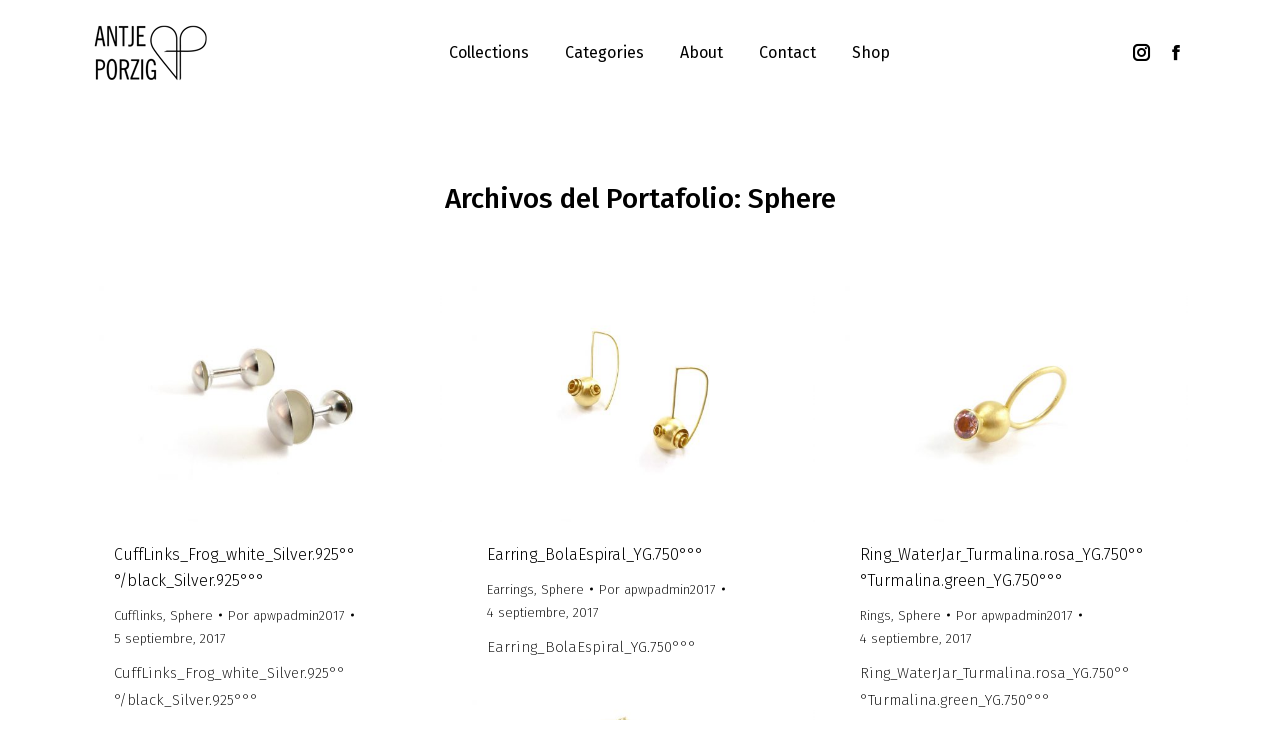

--- FILE ---
content_type: text/html; charset=UTF-8
request_url: https://antjeporzig.com/project-category/sphere/
body_size: 14945
content:
<!DOCTYPE html>
<!--[if !(IE 6) | !(IE 7) | !(IE 8)  ]><!-->
<html lang="es" class="no-js">
<!--<![endif]-->
<head>
	<meta charset="UTF-8" />
		<meta name="viewport" content="width=device-width, initial-scale=1, maximum-scale=1, user-scalable=0">
		<meta name="theme-color" content="#7f7f7f"/>	<link rel="profile" href="https://gmpg.org/xfn/11" />
	<meta name='robots' content='index, follow, max-image-preview:large, max-snippet:-1, max-video-preview:-1' />
<script id="cookie-law-info-gcm-var-js">
var _ckyGcm = {"status":true,"default_settings":[{"analytics":"denied","advertisement":"denied","functional":"denied","necessary":"granted","ad_user_data":"denied","ad_personalization":"denied","regions":"All"}],"wait_for_update":2000,"url_passthrough":false,"ads_data_redaction":false};
</script>
<script id="cookie-law-info-gcm-js" type="text/javascript" src="https://antjeporzig.com/wp-content/plugins/cookie-law-info/lite/frontend/js/gcm.min.js"></script>
<script id="cookieyes" type="text/javascript" src="https://cdn-cookieyes.com/client_data/18e2fe7caf802dc990afdb4b/script.js"></script>		<style>img:is([sizes="auto" i], [sizes^="auto," i]) { contain-intrinsic-size: 3000px 1500px }</style>
		
	<!-- This site is optimized with the Yoast SEO plugin v25.6 - https://yoast.com/wordpress/plugins/seo/ -->
	<title>Sphere Archives - Antje Porzig Jewelry &amp; Design</title>
	<link rel="canonical" href="https://antjeporzig.com/project-category/sphere/" />
	<meta property="og:locale" content="es_ES" />
	<meta property="og:type" content="article" />
	<meta property="og:title" content="Sphere Archives - Antje Porzig Jewelry &amp; Design" />
	<meta property="og:url" content="https://antjeporzig.com/project-category/sphere/" />
	<meta property="og:site_name" content="Antje Porzig Jewelry &amp; Design" />
	<meta name="twitter:card" content="summary_large_image" />
	<script type="application/ld+json" class="yoast-schema-graph">{"@context":"https://schema.org","@graph":[{"@type":"CollectionPage","@id":"https://antjeporzig.com/project-category/sphere/","url":"https://antjeporzig.com/project-category/sphere/","name":"Sphere Archives - Antje Porzig Jewelry &amp; Design","isPartOf":{"@id":"https://antjeporzig.com/#website"},"primaryImageOfPage":{"@id":"https://antjeporzig.com/project-category/sphere/#primaryimage"},"image":{"@id":"https://antjeporzig.com/project-category/sphere/#primaryimage"},"thumbnailUrl":"https://antjeporzig.com/wp-content/uploads/2017/09/CuffLinks_Frog_Silver.925°°°_2.jpg","breadcrumb":{"@id":"https://antjeporzig.com/project-category/sphere/#breadcrumb"},"inLanguage":"es"},{"@type":"ImageObject","inLanguage":"es","@id":"https://antjeporzig.com/project-category/sphere/#primaryimage","url":"https://antjeporzig.com/wp-content/uploads/2017/09/CuffLinks_Frog_Silver.925°°°_2.jpg","contentUrl":"https://antjeporzig.com/wp-content/uploads/2017/09/CuffLinks_Frog_Silver.925°°°_2.jpg","width":1200,"height":800,"caption":"CuffLinks_Frog_Silver.925°°°_2"},{"@type":"BreadcrumbList","@id":"https://antjeporzig.com/project-category/sphere/#breadcrumb","itemListElement":[{"@type":"ListItem","position":1,"name":"Home","item":"https://antjeporzig.com/"},{"@type":"ListItem","position":2,"name":"Sphere"}]},{"@type":"WebSite","@id":"https://antjeporzig.com/#website","url":"https://antjeporzig.com/","name":"Antje Porzig Jewelry &amp; Design","description":"Antje Porzig jewelry designer online portfolio","potentialAction":[{"@type":"SearchAction","target":{"@type":"EntryPoint","urlTemplate":"https://antjeporzig.com/?s={search_term_string}"},"query-input":{"@type":"PropertyValueSpecification","valueRequired":true,"valueName":"search_term_string"}}],"inLanguage":"es"}]}</script>
	<!-- / Yoast SEO plugin. -->


<link rel='dns-prefetch' href='//maps.googleapis.com' />
<link rel='dns-prefetch' href='//fonts.googleapis.com' />
<link rel="alternate" type="application/rss+xml" title="Antje Porzig Jewelry &amp; Design &raquo; Feed" href="https://antjeporzig.com/feed/" />
<link rel="alternate" type="application/rss+xml" title="Antje Porzig Jewelry &amp; Design &raquo; Feed de los comentarios" href="https://antjeporzig.com/comments/feed/" />
<link rel="alternate" type="application/rss+xml" title="Antje Porzig Jewelry &amp; Design &raquo; Sphere Categoría de Portafolio Feed" href="https://antjeporzig.com/project-category/sphere/feed/" />
<script>
window._wpemojiSettings = {"baseUrl":"https:\/\/s.w.org\/images\/core\/emoji\/15.0.3\/72x72\/","ext":".png","svgUrl":"https:\/\/s.w.org\/images\/core\/emoji\/15.0.3\/svg\/","svgExt":".svg","source":{"concatemoji":"https:\/\/antjeporzig.com\/wp-includes\/js\/wp-emoji-release.min.js?ver=6.6.4"}};
/*! This file is auto-generated */
!function(i,n){var o,s,e;function c(e){try{var t={supportTests:e,timestamp:(new Date).valueOf()};sessionStorage.setItem(o,JSON.stringify(t))}catch(e){}}function p(e,t,n){e.clearRect(0,0,e.canvas.width,e.canvas.height),e.fillText(t,0,0);var t=new Uint32Array(e.getImageData(0,0,e.canvas.width,e.canvas.height).data),r=(e.clearRect(0,0,e.canvas.width,e.canvas.height),e.fillText(n,0,0),new Uint32Array(e.getImageData(0,0,e.canvas.width,e.canvas.height).data));return t.every(function(e,t){return e===r[t]})}function u(e,t,n){switch(t){case"flag":return n(e,"\ud83c\udff3\ufe0f\u200d\u26a7\ufe0f","\ud83c\udff3\ufe0f\u200b\u26a7\ufe0f")?!1:!n(e,"\ud83c\uddfa\ud83c\uddf3","\ud83c\uddfa\u200b\ud83c\uddf3")&&!n(e,"\ud83c\udff4\udb40\udc67\udb40\udc62\udb40\udc65\udb40\udc6e\udb40\udc67\udb40\udc7f","\ud83c\udff4\u200b\udb40\udc67\u200b\udb40\udc62\u200b\udb40\udc65\u200b\udb40\udc6e\u200b\udb40\udc67\u200b\udb40\udc7f");case"emoji":return!n(e,"\ud83d\udc26\u200d\u2b1b","\ud83d\udc26\u200b\u2b1b")}return!1}function f(e,t,n){var r="undefined"!=typeof WorkerGlobalScope&&self instanceof WorkerGlobalScope?new OffscreenCanvas(300,150):i.createElement("canvas"),a=r.getContext("2d",{willReadFrequently:!0}),o=(a.textBaseline="top",a.font="600 32px Arial",{});return e.forEach(function(e){o[e]=t(a,e,n)}),o}function t(e){var t=i.createElement("script");t.src=e,t.defer=!0,i.head.appendChild(t)}"undefined"!=typeof Promise&&(o="wpEmojiSettingsSupports",s=["flag","emoji"],n.supports={everything:!0,everythingExceptFlag:!0},e=new Promise(function(e){i.addEventListener("DOMContentLoaded",e,{once:!0})}),new Promise(function(t){var n=function(){try{var e=JSON.parse(sessionStorage.getItem(o));if("object"==typeof e&&"number"==typeof e.timestamp&&(new Date).valueOf()<e.timestamp+604800&&"object"==typeof e.supportTests)return e.supportTests}catch(e){}return null}();if(!n){if("undefined"!=typeof Worker&&"undefined"!=typeof OffscreenCanvas&&"undefined"!=typeof URL&&URL.createObjectURL&&"undefined"!=typeof Blob)try{var e="postMessage("+f.toString()+"("+[JSON.stringify(s),u.toString(),p.toString()].join(",")+"));",r=new Blob([e],{type:"text/javascript"}),a=new Worker(URL.createObjectURL(r),{name:"wpTestEmojiSupports"});return void(a.onmessage=function(e){c(n=e.data),a.terminate(),t(n)})}catch(e){}c(n=f(s,u,p))}t(n)}).then(function(e){for(var t in e)n.supports[t]=e[t],n.supports.everything=n.supports.everything&&n.supports[t],"flag"!==t&&(n.supports.everythingExceptFlag=n.supports.everythingExceptFlag&&n.supports[t]);n.supports.everythingExceptFlag=n.supports.everythingExceptFlag&&!n.supports.flag,n.DOMReady=!1,n.readyCallback=function(){n.DOMReady=!0}}).then(function(){return e}).then(function(){var e;n.supports.everything||(n.readyCallback(),(e=n.source||{}).concatemoji?t(e.concatemoji):e.wpemoji&&e.twemoji&&(t(e.twemoji),t(e.wpemoji)))}))}((window,document),window._wpemojiSettings);
</script>
<link rel='stylesheet' id='layerslider-css' href='https://antjeporzig.com/wp-content/plugins/LayerSlider/static/layerslider/css/layerslider.css?ver=6.10.0' media='all' />
<style id='wp-emoji-styles-inline-css'>

	img.wp-smiley, img.emoji {
		display: inline !important;
		border: none !important;
		box-shadow: none !important;
		height: 1em !important;
		width: 1em !important;
		margin: 0 0.07em !important;
		vertical-align: -0.1em !important;
		background: none !important;
		padding: 0 !important;
	}
</style>
<link rel='stylesheet' id='wp-block-library-css' href='https://antjeporzig.com/wp-includes/css/dist/block-library/style.min.css?ver=6.6.4' media='all' />
<style id='wp-block-library-theme-inline-css'>
.wp-block-audio :where(figcaption){color:#555;font-size:13px;text-align:center}.is-dark-theme .wp-block-audio :where(figcaption){color:#ffffffa6}.wp-block-audio{margin:0 0 1em}.wp-block-code{border:1px solid #ccc;border-radius:4px;font-family:Menlo,Consolas,monaco,monospace;padding:.8em 1em}.wp-block-embed :where(figcaption){color:#555;font-size:13px;text-align:center}.is-dark-theme .wp-block-embed :where(figcaption){color:#ffffffa6}.wp-block-embed{margin:0 0 1em}.blocks-gallery-caption{color:#555;font-size:13px;text-align:center}.is-dark-theme .blocks-gallery-caption{color:#ffffffa6}:root :where(.wp-block-image figcaption){color:#555;font-size:13px;text-align:center}.is-dark-theme :root :where(.wp-block-image figcaption){color:#ffffffa6}.wp-block-image{margin:0 0 1em}.wp-block-pullquote{border-bottom:4px solid;border-top:4px solid;color:currentColor;margin-bottom:1.75em}.wp-block-pullquote cite,.wp-block-pullquote footer,.wp-block-pullquote__citation{color:currentColor;font-size:.8125em;font-style:normal;text-transform:uppercase}.wp-block-quote{border-left:.25em solid;margin:0 0 1.75em;padding-left:1em}.wp-block-quote cite,.wp-block-quote footer{color:currentColor;font-size:.8125em;font-style:normal;position:relative}.wp-block-quote.has-text-align-right{border-left:none;border-right:.25em solid;padding-left:0;padding-right:1em}.wp-block-quote.has-text-align-center{border:none;padding-left:0}.wp-block-quote.is-large,.wp-block-quote.is-style-large,.wp-block-quote.is-style-plain{border:none}.wp-block-search .wp-block-search__label{font-weight:700}.wp-block-search__button{border:1px solid #ccc;padding:.375em .625em}:where(.wp-block-group.has-background){padding:1.25em 2.375em}.wp-block-separator.has-css-opacity{opacity:.4}.wp-block-separator{border:none;border-bottom:2px solid;margin-left:auto;margin-right:auto}.wp-block-separator.has-alpha-channel-opacity{opacity:1}.wp-block-separator:not(.is-style-wide):not(.is-style-dots){width:100px}.wp-block-separator.has-background:not(.is-style-dots){border-bottom:none;height:1px}.wp-block-separator.has-background:not(.is-style-wide):not(.is-style-dots){height:2px}.wp-block-table{margin:0 0 1em}.wp-block-table td,.wp-block-table th{word-break:normal}.wp-block-table :where(figcaption){color:#555;font-size:13px;text-align:center}.is-dark-theme .wp-block-table :where(figcaption){color:#ffffffa6}.wp-block-video :where(figcaption){color:#555;font-size:13px;text-align:center}.is-dark-theme .wp-block-video :where(figcaption){color:#ffffffa6}.wp-block-video{margin:0 0 1em}:root :where(.wp-block-template-part.has-background){margin-bottom:0;margin-top:0;padding:1.25em 2.375em}
</style>
<style id='classic-theme-styles-inline-css'>
/*! This file is auto-generated */
.wp-block-button__link{color:#fff;background-color:#32373c;border-radius:9999px;box-shadow:none;text-decoration:none;padding:calc(.667em + 2px) calc(1.333em + 2px);font-size:1.125em}.wp-block-file__button{background:#32373c;color:#fff;text-decoration:none}
</style>
<style id='global-styles-inline-css'>
:root{--wp--preset--aspect-ratio--square: 1;--wp--preset--aspect-ratio--4-3: 4/3;--wp--preset--aspect-ratio--3-4: 3/4;--wp--preset--aspect-ratio--3-2: 3/2;--wp--preset--aspect-ratio--2-3: 2/3;--wp--preset--aspect-ratio--16-9: 16/9;--wp--preset--aspect-ratio--9-16: 9/16;--wp--preset--color--black: #000000;--wp--preset--color--cyan-bluish-gray: #abb8c3;--wp--preset--color--white: #FFF;--wp--preset--color--pale-pink: #f78da7;--wp--preset--color--vivid-red: #cf2e2e;--wp--preset--color--luminous-vivid-orange: #ff6900;--wp--preset--color--luminous-vivid-amber: #fcb900;--wp--preset--color--light-green-cyan: #7bdcb5;--wp--preset--color--vivid-green-cyan: #00d084;--wp--preset--color--pale-cyan-blue: #8ed1fc;--wp--preset--color--vivid-cyan-blue: #0693e3;--wp--preset--color--vivid-purple: #9b51e0;--wp--preset--color--accent: #7f7f7f;--wp--preset--color--dark-gray: #111;--wp--preset--color--light-gray: #767676;--wp--preset--gradient--vivid-cyan-blue-to-vivid-purple: linear-gradient(135deg,rgba(6,147,227,1) 0%,rgb(155,81,224) 100%);--wp--preset--gradient--light-green-cyan-to-vivid-green-cyan: linear-gradient(135deg,rgb(122,220,180) 0%,rgb(0,208,130) 100%);--wp--preset--gradient--luminous-vivid-amber-to-luminous-vivid-orange: linear-gradient(135deg,rgba(252,185,0,1) 0%,rgba(255,105,0,1) 100%);--wp--preset--gradient--luminous-vivid-orange-to-vivid-red: linear-gradient(135deg,rgba(255,105,0,1) 0%,rgb(207,46,46) 100%);--wp--preset--gradient--very-light-gray-to-cyan-bluish-gray: linear-gradient(135deg,rgb(238,238,238) 0%,rgb(169,184,195) 100%);--wp--preset--gradient--cool-to-warm-spectrum: linear-gradient(135deg,rgb(74,234,220) 0%,rgb(151,120,209) 20%,rgb(207,42,186) 40%,rgb(238,44,130) 60%,rgb(251,105,98) 80%,rgb(254,248,76) 100%);--wp--preset--gradient--blush-light-purple: linear-gradient(135deg,rgb(255,206,236) 0%,rgb(152,150,240) 100%);--wp--preset--gradient--blush-bordeaux: linear-gradient(135deg,rgb(254,205,165) 0%,rgb(254,45,45) 50%,rgb(107,0,62) 100%);--wp--preset--gradient--luminous-dusk: linear-gradient(135deg,rgb(255,203,112) 0%,rgb(199,81,192) 50%,rgb(65,88,208) 100%);--wp--preset--gradient--pale-ocean: linear-gradient(135deg,rgb(255,245,203) 0%,rgb(182,227,212) 50%,rgb(51,167,181) 100%);--wp--preset--gradient--electric-grass: linear-gradient(135deg,rgb(202,248,128) 0%,rgb(113,206,126) 100%);--wp--preset--gradient--midnight: linear-gradient(135deg,rgb(2,3,129) 0%,rgb(40,116,252) 100%);--wp--preset--font-size--small: 13px;--wp--preset--font-size--medium: 20px;--wp--preset--font-size--large: 36px;--wp--preset--font-size--x-large: 42px;--wp--preset--spacing--20: 0.44rem;--wp--preset--spacing--30: 0.67rem;--wp--preset--spacing--40: 1rem;--wp--preset--spacing--50: 1.5rem;--wp--preset--spacing--60: 2.25rem;--wp--preset--spacing--70: 3.38rem;--wp--preset--spacing--80: 5.06rem;--wp--preset--shadow--natural: 6px 6px 9px rgba(0, 0, 0, 0.2);--wp--preset--shadow--deep: 12px 12px 50px rgba(0, 0, 0, 0.4);--wp--preset--shadow--sharp: 6px 6px 0px rgba(0, 0, 0, 0.2);--wp--preset--shadow--outlined: 6px 6px 0px -3px rgba(255, 255, 255, 1), 6px 6px rgba(0, 0, 0, 1);--wp--preset--shadow--crisp: 6px 6px 0px rgba(0, 0, 0, 1);}:where(.is-layout-flex){gap: 0.5em;}:where(.is-layout-grid){gap: 0.5em;}body .is-layout-flex{display: flex;}.is-layout-flex{flex-wrap: wrap;align-items: center;}.is-layout-flex > :is(*, div){margin: 0;}body .is-layout-grid{display: grid;}.is-layout-grid > :is(*, div){margin: 0;}:where(.wp-block-columns.is-layout-flex){gap: 2em;}:where(.wp-block-columns.is-layout-grid){gap: 2em;}:where(.wp-block-post-template.is-layout-flex){gap: 1.25em;}:where(.wp-block-post-template.is-layout-grid){gap: 1.25em;}.has-black-color{color: var(--wp--preset--color--black) !important;}.has-cyan-bluish-gray-color{color: var(--wp--preset--color--cyan-bluish-gray) !important;}.has-white-color{color: var(--wp--preset--color--white) !important;}.has-pale-pink-color{color: var(--wp--preset--color--pale-pink) !important;}.has-vivid-red-color{color: var(--wp--preset--color--vivid-red) !important;}.has-luminous-vivid-orange-color{color: var(--wp--preset--color--luminous-vivid-orange) !important;}.has-luminous-vivid-amber-color{color: var(--wp--preset--color--luminous-vivid-amber) !important;}.has-light-green-cyan-color{color: var(--wp--preset--color--light-green-cyan) !important;}.has-vivid-green-cyan-color{color: var(--wp--preset--color--vivid-green-cyan) !important;}.has-pale-cyan-blue-color{color: var(--wp--preset--color--pale-cyan-blue) !important;}.has-vivid-cyan-blue-color{color: var(--wp--preset--color--vivid-cyan-blue) !important;}.has-vivid-purple-color{color: var(--wp--preset--color--vivid-purple) !important;}.has-black-background-color{background-color: var(--wp--preset--color--black) !important;}.has-cyan-bluish-gray-background-color{background-color: var(--wp--preset--color--cyan-bluish-gray) !important;}.has-white-background-color{background-color: var(--wp--preset--color--white) !important;}.has-pale-pink-background-color{background-color: var(--wp--preset--color--pale-pink) !important;}.has-vivid-red-background-color{background-color: var(--wp--preset--color--vivid-red) !important;}.has-luminous-vivid-orange-background-color{background-color: var(--wp--preset--color--luminous-vivid-orange) !important;}.has-luminous-vivid-amber-background-color{background-color: var(--wp--preset--color--luminous-vivid-amber) !important;}.has-light-green-cyan-background-color{background-color: var(--wp--preset--color--light-green-cyan) !important;}.has-vivid-green-cyan-background-color{background-color: var(--wp--preset--color--vivid-green-cyan) !important;}.has-pale-cyan-blue-background-color{background-color: var(--wp--preset--color--pale-cyan-blue) !important;}.has-vivid-cyan-blue-background-color{background-color: var(--wp--preset--color--vivid-cyan-blue) !important;}.has-vivid-purple-background-color{background-color: var(--wp--preset--color--vivid-purple) !important;}.has-black-border-color{border-color: var(--wp--preset--color--black) !important;}.has-cyan-bluish-gray-border-color{border-color: var(--wp--preset--color--cyan-bluish-gray) !important;}.has-white-border-color{border-color: var(--wp--preset--color--white) !important;}.has-pale-pink-border-color{border-color: var(--wp--preset--color--pale-pink) !important;}.has-vivid-red-border-color{border-color: var(--wp--preset--color--vivid-red) !important;}.has-luminous-vivid-orange-border-color{border-color: var(--wp--preset--color--luminous-vivid-orange) !important;}.has-luminous-vivid-amber-border-color{border-color: var(--wp--preset--color--luminous-vivid-amber) !important;}.has-light-green-cyan-border-color{border-color: var(--wp--preset--color--light-green-cyan) !important;}.has-vivid-green-cyan-border-color{border-color: var(--wp--preset--color--vivid-green-cyan) !important;}.has-pale-cyan-blue-border-color{border-color: var(--wp--preset--color--pale-cyan-blue) !important;}.has-vivid-cyan-blue-border-color{border-color: var(--wp--preset--color--vivid-cyan-blue) !important;}.has-vivid-purple-border-color{border-color: var(--wp--preset--color--vivid-purple) !important;}.has-vivid-cyan-blue-to-vivid-purple-gradient-background{background: var(--wp--preset--gradient--vivid-cyan-blue-to-vivid-purple) !important;}.has-light-green-cyan-to-vivid-green-cyan-gradient-background{background: var(--wp--preset--gradient--light-green-cyan-to-vivid-green-cyan) !important;}.has-luminous-vivid-amber-to-luminous-vivid-orange-gradient-background{background: var(--wp--preset--gradient--luminous-vivid-amber-to-luminous-vivid-orange) !important;}.has-luminous-vivid-orange-to-vivid-red-gradient-background{background: var(--wp--preset--gradient--luminous-vivid-orange-to-vivid-red) !important;}.has-very-light-gray-to-cyan-bluish-gray-gradient-background{background: var(--wp--preset--gradient--very-light-gray-to-cyan-bluish-gray) !important;}.has-cool-to-warm-spectrum-gradient-background{background: var(--wp--preset--gradient--cool-to-warm-spectrum) !important;}.has-blush-light-purple-gradient-background{background: var(--wp--preset--gradient--blush-light-purple) !important;}.has-blush-bordeaux-gradient-background{background: var(--wp--preset--gradient--blush-bordeaux) !important;}.has-luminous-dusk-gradient-background{background: var(--wp--preset--gradient--luminous-dusk) !important;}.has-pale-ocean-gradient-background{background: var(--wp--preset--gradient--pale-ocean) !important;}.has-electric-grass-gradient-background{background: var(--wp--preset--gradient--electric-grass) !important;}.has-midnight-gradient-background{background: var(--wp--preset--gradient--midnight) !important;}.has-small-font-size{font-size: var(--wp--preset--font-size--small) !important;}.has-medium-font-size{font-size: var(--wp--preset--font-size--medium) !important;}.has-large-font-size{font-size: var(--wp--preset--font-size--large) !important;}.has-x-large-font-size{font-size: var(--wp--preset--font-size--x-large) !important;}
:where(.wp-block-post-template.is-layout-flex){gap: 1.25em;}:where(.wp-block-post-template.is-layout-grid){gap: 1.25em;}
:where(.wp-block-columns.is-layout-flex){gap: 2em;}:where(.wp-block-columns.is-layout-grid){gap: 2em;}
:root :where(.wp-block-pullquote){font-size: 1.5em;line-height: 1.6;}
</style>
<link rel='stylesheet' id='contact-form-7-css' href='https://antjeporzig.com/wp-content/plugins/contact-form-7/includes/css/styles.css?ver=6.0.6' media='all' />
<link rel='stylesheet' id='the7-font-css' href='https://antjeporzig.com/wp-content/themes/dt-the7/fonts/icomoon-the7-font/icomoon-the7-font.min.css?ver=11.16.0.1' media='all' />
<link rel='stylesheet' id='the7-awesome-fonts-css' href='https://antjeporzig.com/wp-content/themes/dt-the7/fonts/FontAwesome/css/all.min.css?ver=11.16.0.1' media='all' />
<link rel='stylesheet' id='the7-awesome-fonts-back-css' href='https://antjeporzig.com/wp-content/themes/dt-the7/fonts/FontAwesome/back-compat.min.css?ver=11.16.0.1' media='all' />
<link rel='stylesheet' id='the7-Defaults-css' href='https://antjeporzig.com/wp-content/uploads/smile_fonts/Defaults/Defaults.css?ver=6.6.4' media='all' />
<link rel='stylesheet' id='slb_core-css' href='https://antjeporzig.com/wp-content/plugins/simple-lightbox/client/css/app.css?ver=2.9.4' media='all' />
<link rel='stylesheet' id='loftloader-lite-animation-css' href='https://antjeporzig.com/wp-content/plugins/loftloader/assets/css/loftloader.min.css?ver=2025121501' media='all' />
<link rel='stylesheet' id='js_composer_front-css' href='https://antjeporzig.com/wp-content/plugins/js_composer/assets/css/js_composer.min.css?ver=8.7.2' media='all' />
<link rel='stylesheet' id='dt-web-fonts-css' href='https://fonts.googleapis.com/css?family=Fira+Sans:200,300,400,500,600,700%7CRoboto+Condensed:400,600,700%7CRoboto:400,600,700%7COswald:300,400,600,700' media='all' />
<link rel='stylesheet' id='dt-main-css' href='https://antjeporzig.com/wp-content/themes/dt-the7/css/main.min.css?ver=11.16.0.1' media='all' />
<style id='dt-main-inline-css'>
body #load {
  display: block;
  height: 100%;
  overflow: hidden;
  position: fixed;
  width: 100%;
  z-index: 9901;
  opacity: 1;
  visibility: visible;
  transition: all .35s ease-out;
}
.load-wrap {
  width: 100%;
  height: 100%;
  background-position: center center;
  background-repeat: no-repeat;
  text-align: center;
  display: -ms-flexbox;
  display: -ms-flex;
  display: flex;
  -ms-align-items: center;
  -ms-flex-align: center;
  align-items: center;
  -ms-flex-flow: column wrap;
  flex-flow: column wrap;
  -ms-flex-pack: center;
  -ms-justify-content: center;
  justify-content: center;
}
.load-wrap > svg {
  position: absolute;
  top: 50%;
  left: 50%;
  transform: translate(-50%,-50%);
}
#load {
  background: var(--the7-elementor-beautiful-loading-bg,rgba(0,0,0,0.08));
  --the7-beautiful-spinner-color2: var(--the7-beautiful-spinner-color,#000000);
}

</style>
<link rel='stylesheet' id='the7-custom-scrollbar-css' href='https://antjeporzig.com/wp-content/themes/dt-the7/lib/custom-scrollbar/custom-scrollbar.min.css?ver=11.16.0.1' media='all' />
<link rel='stylesheet' id='the7-wpbakery-css' href='https://antjeporzig.com/wp-content/themes/dt-the7/css/wpbakery.min.css?ver=11.16.0.1' media='all' />
<link rel='stylesheet' id='the7-core-css' href='https://antjeporzig.com/wp-content/plugins/dt-the7-core/assets/css/post-type.min.css?ver=2.7.12' media='all' />
<link rel='stylesheet' id='the7-css-vars-css' href='https://antjeporzig.com/wp-content/uploads/the7-css/css-vars.css?ver=87eb87ec3320' media='all' />
<link rel='stylesheet' id='dt-custom-css' href='https://antjeporzig.com/wp-content/uploads/the7-css/custom.css?ver=87eb87ec3320' media='all' />
<link rel='stylesheet' id='dt-media-css' href='https://antjeporzig.com/wp-content/uploads/the7-css/media.css?ver=87eb87ec3320' media='all' />
<link rel='stylesheet' id='the7-mega-menu-css' href='https://antjeporzig.com/wp-content/uploads/the7-css/mega-menu.css?ver=87eb87ec3320' media='all' />
<link rel='stylesheet' id='the7-elements-albums-portfolio-css' href='https://antjeporzig.com/wp-content/uploads/the7-css/the7-elements-albums-portfolio.css?ver=87eb87ec3320' media='all' />
<link rel='stylesheet' id='the7-elements-css' href='https://antjeporzig.com/wp-content/uploads/the7-css/post-type-dynamic.css?ver=87eb87ec3320' media='all' />
<link rel='stylesheet' id='style-css' href='https://antjeporzig.com/wp-content/themes/dt-the7/style.css?ver=11.16.0.1' media='all' />
<link rel='stylesheet' id='ultimate-vc-addons-style-min-css' href='https://antjeporzig.com/wp-content/plugins/Ultimate_VC_Addons/assets/min-css/ultimate.min.css?ver=3.21.2' media='all' />
<link rel='stylesheet' id='ultimate-vc-addons-icons-css' href='https://antjeporzig.com/wp-content/plugins/Ultimate_VC_Addons/assets/css/icons.css?ver=3.21.2' media='all' />
<link rel='stylesheet' id='ultimate-vc-addons-vidcons-css' href='https://antjeporzig.com/wp-content/plugins/Ultimate_VC_Addons/assets/fonts/vidcons.css?ver=3.21.2' media='all' />
<link rel='stylesheet' id='ultimate-vc-addons-selected-google-fonts-style-css' href='https://fonts.googleapis.com/css?family=Oswald:normal,200,300,500,600,700&#038;subset=latin,cyrillic,latin-ext,vietnamese' media='all' />
<script src="https://antjeporzig.com/wp-includes/js/jquery/jquery.min.js?ver=3.7.1" id="jquery-core-js"></script>
<script src="https://antjeporzig.com/wp-includes/js/jquery/jquery-migrate.min.js?ver=3.4.1" id="jquery-migrate-js"></script>
<script id="layerslider-greensock-js-extra">
var LS_Meta = {"v":"6.10.0"};
</script>
<script src="https://antjeporzig.com/wp-content/plugins/LayerSlider/static/layerslider/js/greensock.js?ver=1.19.0" id="layerslider-greensock-js"></script>
<script src="https://antjeporzig.com/wp-content/plugins/LayerSlider/static/layerslider/js/layerslider.kreaturamedia.jquery.js?ver=6.10.0" id="layerslider-js"></script>
<script src="https://antjeporzig.com/wp-content/plugins/LayerSlider/static/layerslider/js/layerslider.transitions.js?ver=6.10.0" id="layerslider-transitions-js"></script>
<script id="dt-above-fold-js-extra">
var dtLocal = {"themeUrl":"https:\/\/antjeporzig.com\/wp-content\/themes\/dt-the7","passText":"Para ver esta publicaci\u00f3n protegida, introduce la contrase\u00f1a debajo:","moreButtonText":{"loading":"Cargando...","loadMore":"Cargar m\u00e1s"},"postID":"801","ajaxurl":"https:\/\/antjeporzig.com\/wp-admin\/admin-ajax.php","REST":{"baseUrl":"https:\/\/antjeporzig.com\/wp-json\/the7\/v1","endpoints":{"sendMail":"\/send-mail"}},"contactMessages":{"required":"One or more fields have an error. Please check and try again.","terms":"Please accept the privacy policy.","fillTheCaptchaError":"Please, fill the captcha."},"captchaSiteKey":"","ajaxNonce":"5e74d9089b","pageData":{"type":"archive","template":"archive","layout":"masonry"},"themeSettings":{"smoothScroll":"off","lazyLoading":false,"desktopHeader":{"height":40},"ToggleCaptionEnabled":"disabled","ToggleCaption":"Navigation","floatingHeader":{"showAfter":90,"showMenu":false,"height":45,"logo":{"showLogo":true,"html":"<img class=\" preload-me\" src=\"https:\/\/antjeporzig.com\/wp-content\/uploads\/2017\/06\/logo-Antje-Porzig-44.png\" srcset=\"https:\/\/antjeporzig.com\/wp-content\/uploads\/2017\/06\/logo-Antje-Porzig-44.png 44w, https:\/\/antjeporzig.com\/wp-content\/uploads\/2017\/06\/logo-Antje-Porzig-88.png 88w\" width=\"44\" height=\"43\"   sizes=\"44px\" alt=\"Antje Porzig Jewelry &amp; Design\" \/>","url":"https:\/\/antjeporzig.com\/"}},"topLine":{"floatingTopLine":{"logo":{"showLogo":false,"html":""}}},"mobileHeader":{"firstSwitchPoint":990,"secondSwitchPoint":500,"firstSwitchPointHeight":70,"secondSwitchPointHeight":56,"mobileToggleCaptionEnabled":"disabled","mobileToggleCaption":"Men\u00fa"},"stickyMobileHeaderFirstSwitch":{"logo":{"html":"<img class=\" preload-me\" src=\"https:\/\/antjeporzig.com\/wp-content\/uploads\/2017\/09\/logotype_56_b.png\" srcset=\"https:\/\/antjeporzig.com\/wp-content\/uploads\/2017\/09\/logotype_56_b.png 113w, https:\/\/antjeporzig.com\/wp-content\/uploads\/2017\/09\/logotype_112_b.png 226w\" width=\"113\" height=\"56\"   sizes=\"113px\" alt=\"Antje Porzig Jewelry &amp; Design\" \/>"}},"stickyMobileHeaderSecondSwitch":{"logo":{"html":"<img class=\" preload-me\" src=\"https:\/\/antjeporzig.com\/wp-content\/uploads\/2017\/09\/logo-Antje-Porzig-44_b.png\" srcset=\"https:\/\/antjeporzig.com\/wp-content\/uploads\/2017\/09\/logo-Antje-Porzig-44_b.png 44w, https:\/\/antjeporzig.com\/wp-content\/uploads\/2017\/09\/logo-Antje-Porzig-88_b.png 88w\" width=\"44\" height=\"43\"   sizes=\"44px\" alt=\"Antje Porzig Jewelry &amp; Design\" \/>"}},"sidebar":{"switchPoint":990},"boxedWidth":"1300px"},"VCMobileScreenWidth":"768"};
var dtShare = {"shareButtonText":{"facebook":"Compartir en Facebook","twitter":"Share on X","pinterest":"Tweet","linkedin":"Compartir en Linkedin","whatsapp":"Compartir en Whatsapp"},"overlayOpacity":"90"};
</script>
<script src="https://antjeporzig.com/wp-content/themes/dt-the7/js/above-the-fold.min.js?ver=11.16.0.1" id="dt-above-fold-js"></script>
<script src="https://antjeporzig.com/wp-content/plugins/Ultimate_VC_Addons/assets/min-js/modernizr-custom.min.js?ver=3.21.2" id="ultimate-vc-addons-modernizr-js"></script>
<script src="https://antjeporzig.com/wp-content/plugins/Ultimate_VC_Addons/assets/min-js/jquery-ui.min.js?ver=3.21.2" id="jquery_ui-js"></script>
<script src="https://maps.googleapis.com/maps/api/js" id="ultimate-vc-addons-googleapis-js"></script>
<script src="https://antjeporzig.com/wp-includes/js/jquery/ui/core.min.js?ver=1.13.3" id="jquery-ui-core-js"></script>
<script src="https://antjeporzig.com/wp-includes/js/jquery/ui/mouse.min.js?ver=1.13.3" id="jquery-ui-mouse-js"></script>
<script src="https://antjeporzig.com/wp-includes/js/jquery/ui/slider.min.js?ver=1.13.3" id="jquery-ui-slider-js"></script>
<script src="https://antjeporzig.com/wp-content/plugins/Ultimate_VC_Addons/assets/min-js/jquery-ui-labeledslider.min.js?ver=3.21.2" id="ultimate-vc-addons_range_tick-js"></script>
<script src="https://antjeporzig.com/wp-content/plugins/Ultimate_VC_Addons/assets/min-js/ultimate.min.js?ver=3.21.2" id="ultimate-vc-addons-script-js"></script>
<script src="https://antjeporzig.com/wp-content/plugins/Ultimate_VC_Addons/assets/min-js/modal-all.min.js?ver=3.21.2" id="ultimate-vc-addons-modal-all-js"></script>
<script src="https://antjeporzig.com/wp-content/plugins/Ultimate_VC_Addons/assets/min-js/jparallax.min.js?ver=3.21.2" id="ultimate-vc-addons-jquery.shake-js"></script>
<script src="https://antjeporzig.com/wp-content/plugins/Ultimate_VC_Addons/assets/min-js/vhparallax.min.js?ver=3.21.2" id="ultimate-vc-addons-jquery.vhparallax-js"></script>
<script src="https://antjeporzig.com/wp-content/plugins/Ultimate_VC_Addons/assets/min-js/ultimate_bg.min.js?ver=3.21.2" id="ultimate-vc-addons-row-bg-js"></script>
<script src="https://antjeporzig.com/wp-content/plugins/Ultimate_VC_Addons/assets/min-js/mb-YTPlayer.min.js?ver=3.21.2" id="ultimate-vc-addons-jquery.ytplayer-js"></script>
<script></script><meta name="generator" content="Powered by LayerSlider 6.10.0 - Multi-Purpose, Responsive, Parallax, Mobile-Friendly Slider Plugin for WordPress." />
<!-- LayerSlider updates and docs at: https://layerslider.kreaturamedia.com -->
<link rel="https://api.w.org/" href="https://antjeporzig.com/wp-json/" /><link rel="alternate" title="JSON" type="application/json" href="https://antjeporzig.com/wp-json/wp/v2/dt_portfolio_category/25" /><link rel="EditURI" type="application/rsd+xml" title="RSD" href="https://antjeporzig.com/xmlrpc.php?rsd" />
<meta name="generator" content="WordPress 6.6.4" />
<style>.recentcomments a{display:inline !important;padding:0 !important;margin:0 !important;}</style><meta name="generator" content="Powered by WPBakery Page Builder - drag and drop page builder for WordPress."/>
<meta name="generator" content="Powered by Slider Revolution 6.7.38 - responsive, Mobile-Friendly Slider Plugin for WordPress with comfortable drag and drop interface." />
<script type="text/javascript" id="the7-loader-script">
document.addEventListener("DOMContentLoaded", function(event) {
	var load = document.getElementById("load");
	if(!load.classList.contains('loader-removed')){
		var removeLoading = setTimeout(function() {
			load.className += " loader-removed";
		}, 300);
	}
});
</script>
		<link rel="icon" href="https://antjeporzig.com/wp-content/uploads/2017/09/favicon16_b.png" type="image/png" sizes="16x16"/><link rel="icon" href="https://antjeporzig.com/wp-content/uploads/2017/09/favicon32_b.png" type="image/png" sizes="32x32"/><script>function setREVStartSize(e){
			//window.requestAnimationFrame(function() {
				window.RSIW = window.RSIW===undefined ? window.innerWidth : window.RSIW;
				window.RSIH = window.RSIH===undefined ? window.innerHeight : window.RSIH;
				try {
					var pw = document.getElementById(e.c).parentNode.offsetWidth,
						newh;
					pw = pw===0 || isNaN(pw) || (e.l=="fullwidth" || e.layout=="fullwidth") ? window.RSIW : pw;
					e.tabw = e.tabw===undefined ? 0 : parseInt(e.tabw);
					e.thumbw = e.thumbw===undefined ? 0 : parseInt(e.thumbw);
					e.tabh = e.tabh===undefined ? 0 : parseInt(e.tabh);
					e.thumbh = e.thumbh===undefined ? 0 : parseInt(e.thumbh);
					e.tabhide = e.tabhide===undefined ? 0 : parseInt(e.tabhide);
					e.thumbhide = e.thumbhide===undefined ? 0 : parseInt(e.thumbhide);
					e.mh = e.mh===undefined || e.mh=="" || e.mh==="auto" ? 0 : parseInt(e.mh,0);
					if(e.layout==="fullscreen" || e.l==="fullscreen")
						newh = Math.max(e.mh,window.RSIH);
					else{
						e.gw = Array.isArray(e.gw) ? e.gw : [e.gw];
						for (var i in e.rl) if (e.gw[i]===undefined || e.gw[i]===0) e.gw[i] = e.gw[i-1];
						e.gh = e.el===undefined || e.el==="" || (Array.isArray(e.el) && e.el.length==0)? e.gh : e.el;
						e.gh = Array.isArray(e.gh) ? e.gh : [e.gh];
						for (var i in e.rl) if (e.gh[i]===undefined || e.gh[i]===0) e.gh[i] = e.gh[i-1];
											
						var nl = new Array(e.rl.length),
							ix = 0,
							sl;
						e.tabw = e.tabhide>=pw ? 0 : e.tabw;
						e.thumbw = e.thumbhide>=pw ? 0 : e.thumbw;
						e.tabh = e.tabhide>=pw ? 0 : e.tabh;
						e.thumbh = e.thumbhide>=pw ? 0 : e.thumbh;
						for (var i in e.rl) nl[i] = e.rl[i]<window.RSIW ? 0 : e.rl[i];
						sl = nl[0];
						for (var i in nl) if (sl>nl[i] && nl[i]>0) { sl = nl[i]; ix=i;}
						var m = pw>(e.gw[ix]+e.tabw+e.thumbw) ? 1 : (pw-(e.tabw+e.thumbw)) / (e.gw[ix]);
						newh =  (e.gh[ix] * m) + (e.tabh + e.thumbh);
					}
					var el = document.getElementById(e.c);
					if (el!==null && el) el.style.height = newh+"px";
					el = document.getElementById(e.c+"_wrapper");
					if (el!==null && el) {
						el.style.height = newh+"px";
						el.style.display = "block";
					}
				} catch(e){
					console.log("Failure at Presize of Slider:" + e)
				}
			//});
		  };</script>
<style id="loftloader-lite-custom-bg-color">#loftloader-wrapper .loader-section {
	background: #000000;
}
</style><style id="loftloader-lite-custom-bg-opacity">#loftloader-wrapper .loader-section {
	opacity: 0.8;
}
</style><style id="loftloader-lite-custom-loader">#loftloader-wrapper.pl-imgloading #loader {
	width: 77px;
}
#loftloader-wrapper.pl-imgloading #loader span {
	background-size: cover;
	background-image: url(https://antjeporzig.com/wp-content/uploads/2017/06/logo-Antje-Porzig-77_white.png);
}
</style><noscript><style> .wpb_animate_when_almost_visible { opacity: 1; }</style></noscript><!-- Global site tag (gtag.js) - Google Analytics -->
<script async src="https://www.googletagmanager.com/gtag/js?id=UA-110232714-1"></script>
<script>
  window.dataLayer = window.dataLayer || [];
  function gtag(){dataLayer.push(arguments);}
  gtag('js', new Date());

  gtag('config', 'UA-110232714-1');
</script>
<style id='the7-custom-inline-css' type='text/css'>
#page .rollover-content, #page .rollover-content *, #page .rollover-content h3.entry-title, #page .rollover-content h3.entry-title a, #page .post .rollover-content h4.entry-title a:hover, #page .post .rollover-content .entry-title a:hover, #page .rollover-content a:hover, #page .post .rollover-content h3.entry-title a:hover, #page .hover-style-one h2.entry-title, #page .hover-style-two h2.entry-title {color: #c4c4c4; -webkit-text-fill-color: #c4c4c4;}
.piedefoto {margin-top: -10%;}
.filter-categories {margin-bottom: 50px;}
.bigger { font-size:150%; }
.ult_expheader { text-transform: none !important; }
#slb_viewer_wrap .slb_theme_slb_baseline *  {font-family: fira sans; font-size: 15px  !important;}
</style>
</head>
<body id="the7-body" class="archive tax-dt_portfolio_category term-sphere term-25 wp-embed-responsive the7-core-ver-2.7.12 layout-masonry description-under-image boxed-layout dt-responsive-on right-mobile-menu-close-icon ouside-menu-close-icon mobile-hamburger-close-bg-enable mobile-hamburger-close-bg-hover-enable  fade-medium-mobile-menu-close-icon rotate-medium-menu-close-icon srcset-enabled btn-flat custom-btn-color custom-btn-hover-color footer-overlap floating-mobile-menu-icon top-header first-switch-logo-left first-switch-menu-right second-switch-logo-left second-switch-menu-right right-mobile-menu layzr-loading-on popup-message-style the7-ver-11.16.0.1 dt-fa-compatibility wpb-js-composer js-comp-ver-8.7.2 vc_responsive loftloader-lite-enabled"><div id="loftloader-wrapper" class="pl-imgloading" data-show-close-time="15000" data-max-load-time="0"><div class="loader-section section-fade"></div><div class="loader-inner"><div id="loader"><div class="imgloading-container"><span style="background-image: url(https://antjeporzig.com/wp-content/uploads/2017/06/logo-Antje-Porzig-77_white.png);"></span></div><img width="77" height="76" data-no-lazy="1" class="skip-lazy" alt="loader image" src="https://antjeporzig.com/wp-content/uploads/2017/06/logo-Antje-Porzig-77_white.png"></div></div><div class="loader-close-button" style="display: none;"><span class="screen-reader-text">Close</span></div></div>
<!-- The7 11.16.0.1 -->
<div id="load" class="spinner-loader">
	<div class="load-wrap"><style type="text/css">
    [class*="the7-spinner-animate-"]{
        animation: spinner-animation 1s cubic-bezier(1,1,1,1) infinite;
        x:46.5px;
        y:40px;
        width:7px;
        height:20px;
        fill:var(--the7-beautiful-spinner-color2);
        opacity: 0.2;
    }
    .the7-spinner-animate-2{
        animation-delay: 0.083s;
    }
    .the7-spinner-animate-3{
        animation-delay: 0.166s;
    }
    .the7-spinner-animate-4{
         animation-delay: 0.25s;
    }
    .the7-spinner-animate-5{
         animation-delay: 0.33s;
    }
    .the7-spinner-animate-6{
         animation-delay: 0.416s;
    }
    .the7-spinner-animate-7{
         animation-delay: 0.5s;
    }
    .the7-spinner-animate-8{
         animation-delay: 0.58s;
    }
    .the7-spinner-animate-9{
         animation-delay: 0.666s;
    }
    .the7-spinner-animate-10{
         animation-delay: 0.75s;
    }
    .the7-spinner-animate-11{
        animation-delay: 0.83s;
    }
    .the7-spinner-animate-12{
        animation-delay: 0.916s;
    }
    @keyframes spinner-animation{
        from {
            opacity: 1;
        }
        to{
            opacity: 0;
        }
    }
</style>
<svg width="75px" height="75px" xmlns="http://www.w3.org/2000/svg" viewBox="0 0 100 100" preserveAspectRatio="xMidYMid">
	<rect class="the7-spinner-animate-1" rx="5" ry="5" transform="rotate(0 50 50) translate(0 -30)"></rect>
	<rect class="the7-spinner-animate-2" rx="5" ry="5" transform="rotate(30 50 50) translate(0 -30)"></rect>
	<rect class="the7-spinner-animate-3" rx="5" ry="5" transform="rotate(60 50 50) translate(0 -30)"></rect>
	<rect class="the7-spinner-animate-4" rx="5" ry="5" transform="rotate(90 50 50) translate(0 -30)"></rect>
	<rect class="the7-spinner-animate-5" rx="5" ry="5" transform="rotate(120 50 50) translate(0 -30)"></rect>
	<rect class="the7-spinner-animate-6" rx="5" ry="5" transform="rotate(150 50 50) translate(0 -30)"></rect>
	<rect class="the7-spinner-animate-7" rx="5" ry="5" transform="rotate(180 50 50) translate(0 -30)"></rect>
	<rect class="the7-spinner-animate-8" rx="5" ry="5" transform="rotate(210 50 50) translate(0 -30)"></rect>
	<rect class="the7-spinner-animate-9" rx="5" ry="5" transform="rotate(240 50 50) translate(0 -30)"></rect>
	<rect class="the7-spinner-animate-10" rx="5" ry="5" transform="rotate(270 50 50) translate(0 -30)"></rect>
	<rect class="the7-spinner-animate-11" rx="5" ry="5" transform="rotate(300 50 50) translate(0 -30)"></rect>
	<rect class="the7-spinner-animate-12" rx="5" ry="5" transform="rotate(330 50 50) translate(0 -30)"></rect>
</svg></div>
</div>
<div id="page" class="boxed">
	<a class="skip-link screen-reader-text" href="#content">Saltar al contenido</a>

<div class="masthead inline-header center widgets shadow-mobile-header-decoration small-mobile-menu-icon mobile-menu-icon-bg-on mobile-menu-icon-hover-bg-on show-sub-menu-on-hover show-mobile-logo"  role="banner">

	<div class="top-bar top-bar-empty top-bar-line-hide">
	<div class="top-bar-bg" ></div>
	<div class="mini-widgets left-widgets"></div><div class="mini-widgets right-widgets"></div></div>

	<header class="header-bar">

		<div class="branding">
	<div id="site-title" class="assistive-text">Antje Porzig Jewelry &amp; Design</div>
	<div id="site-description" class="assistive-text">Antje Porzig jewelry designer online portfolio</div>
	<a class="" href="https://antjeporzig.com/"><img class=" preload-me" src="https://antjeporzig.com/wp-content/uploads/2017/09/logotype_56_b.png" srcset="https://antjeporzig.com/wp-content/uploads/2017/09/logotype_56_b.png 113w, https://antjeporzig.com/wp-content/uploads/2017/09/logotype_112_b.png 226w" width="113" height="56"   sizes="113px" alt="Antje Porzig Jewelry &amp; Design" /><img class="mobile-logo preload-me" src="https://antjeporzig.com/wp-content/uploads/2017/09/logo-Antje-Porzig-44_b.png" srcset="https://antjeporzig.com/wp-content/uploads/2017/09/logo-Antje-Porzig-44_b.png 44w, https://antjeporzig.com/wp-content/uploads/2017/09/logo-Antje-Porzig-88_b.png 88w" width="44" height="43"   sizes="44px" alt="Antje Porzig Jewelry &amp; Design" /></a></div>

		<ul id="primary-menu" class="main-nav outside-item-remove-margin"><li class="menu-item menu-item-type-post_type menu-item-object-page menu-item-1350 first depth-0"><a href='https://antjeporzig.com/collections/' data-level='1'><span class="menu-item-text"><span class="menu-text">Collections</span></span></a></li> <li class="menu-item menu-item-type-custom menu-item-object-custom menu-item-has-children menu-item-908 has-children depth-0"><a href='#' class='not-clickable-item' data-level='1'><span class="menu-item-text"><span class="menu-text">Categories</span></span></a><ul class="sub-nav"><li class="menu-item menu-item-type-post_type menu-item-object-page menu-item-911 first depth-1"><a href='https://antjeporzig.com/all/' data-level='2'><span class="menu-item-text"><span class="menu-text">All</span></span></a></li> <li class="menu-item menu-item-type-post_type menu-item-object-page menu-item-1411 depth-1"><a href='https://antjeporzig.com/rings/' data-level='2'><span class="menu-item-text"><span class="menu-text">Rings</span></span></a></li> <li class="menu-item menu-item-type-post_type menu-item-object-page menu-item-1408 depth-1"><a href='https://antjeporzig.com/necklaces_pendants/' data-level='2'><span class="menu-item-text"><span class="menu-text">Necklaces / Pendants</span></span></a></li> <li class="menu-item menu-item-type-post_type menu-item-object-page menu-item-1415 depth-1"><a href='https://antjeporzig.com/earrings/' data-level='2'><span class="menu-item-text"><span class="menu-text">Earrings</span></span></a></li> <li class="menu-item menu-item-type-post_type menu-item-object-page menu-item-1402 depth-1"><a href='https://antjeporzig.com/brooches/' data-level='2'><span class="menu-item-text"><span class="menu-text">Brooches</span></span></a></li> <li class="menu-item menu-item-type-post_type menu-item-object-page menu-item-1399 depth-1"><a href='https://antjeporzig.com/bracelets/' data-level='2'><span class="menu-item-text"><span class="menu-text">Bracelets</span></span></a></li> <li class="menu-item menu-item-type-post_type menu-item-object-page menu-item-1405 depth-1"><a href='https://antjeporzig.com/cufflinks/' data-level='2'><span class="menu-item-text"><span class="menu-text">Cufflinks</span></span></a></li> <li class="menu-item menu-item-type-post_type menu-item-object-page menu-item-1418 depth-1"><a href='https://antjeporzig.com/weddingrings/' data-level='2'><span class="menu-item-text"><span class="menu-text">Wedding Rings</span></span></a></li> </ul></li> <li class="menu-item menu-item-type-post_type menu-item-object-page menu-item-30 depth-0"><a href='https://antjeporzig.com/about/' data-level='1'><span class="menu-item-text"><span class="menu-text">About</span></span></a></li> <li class="menu-item menu-item-type-post_type menu-item-object-page menu-item-29 depth-0"><a href='https://antjeporzig.com/contact/' data-level='1'><span class="menu-item-text"><span class="menu-text">Contact</span></span></a></li> <li class="menu-item menu-item-type-custom menu-item-object-custom menu-item-2365 last depth-0"><a href='http://antjeporzigjewelry.etsy.com/' data-level='1'><span class="menu-item-text"><span class="menu-text">Shop</span></span></a></li> </ul>
		<div class="mini-widgets"><div class="soc-ico show-on-desktop near-logo-first-switch in-menu-second-switch disabled-bg disabled-border border-off hover-disabled-bg hover-disabled-border  hover-border-off"><a title="Instagram page opens in new window" href="https://www.instagram.com/antjeporzig_jewelrydesign" target="_blank" class="instagram"><span class="soc-font-icon"></span><span class="screen-reader-text">Instagram page opens in new window</span></a><a title="Facebook page opens in new window" href="https://www.facebook.com/antjeporzig.jewelrydesign/" target="_blank" class="facebook"><span class="soc-font-icon"></span><span class="screen-reader-text">Facebook page opens in new window</span></a></div></div>
	</header>

</div>
<div role="navigation" aria-label="Main Menu" class="dt-mobile-header mobile-menu-show-divider">
	<div class="dt-close-mobile-menu-icon" aria-label="Close" role="button"><div class="close-line-wrap"><span class="close-line"></span><span class="close-line"></span><span class="close-line"></span></div></div>	<ul id="mobile-menu" class="mobile-main-nav">
		<li class="menu-item menu-item-type-post_type menu-item-object-page menu-item-1350 first depth-0"><a href='https://antjeporzig.com/collections/' data-level='1'><span class="menu-item-text"><span class="menu-text">Collections</span></span></a></li> <li class="menu-item menu-item-type-custom menu-item-object-custom menu-item-has-children menu-item-908 has-children depth-0"><a href='#' class='not-clickable-item' data-level='1'><span class="menu-item-text"><span class="menu-text">Categories</span></span></a><ul class="sub-nav"><li class="menu-item menu-item-type-post_type menu-item-object-page menu-item-911 first depth-1"><a href='https://antjeporzig.com/all/' data-level='2'><span class="menu-item-text"><span class="menu-text">All</span></span></a></li> <li class="menu-item menu-item-type-post_type menu-item-object-page menu-item-1411 depth-1"><a href='https://antjeporzig.com/rings/' data-level='2'><span class="menu-item-text"><span class="menu-text">Rings</span></span></a></li> <li class="menu-item menu-item-type-post_type menu-item-object-page menu-item-1408 depth-1"><a href='https://antjeporzig.com/necklaces_pendants/' data-level='2'><span class="menu-item-text"><span class="menu-text">Necklaces / Pendants</span></span></a></li> <li class="menu-item menu-item-type-post_type menu-item-object-page menu-item-1415 depth-1"><a href='https://antjeporzig.com/earrings/' data-level='2'><span class="menu-item-text"><span class="menu-text">Earrings</span></span></a></li> <li class="menu-item menu-item-type-post_type menu-item-object-page menu-item-1402 depth-1"><a href='https://antjeporzig.com/brooches/' data-level='2'><span class="menu-item-text"><span class="menu-text">Brooches</span></span></a></li> <li class="menu-item menu-item-type-post_type menu-item-object-page menu-item-1399 depth-1"><a href='https://antjeporzig.com/bracelets/' data-level='2'><span class="menu-item-text"><span class="menu-text">Bracelets</span></span></a></li> <li class="menu-item menu-item-type-post_type menu-item-object-page menu-item-1405 depth-1"><a href='https://antjeporzig.com/cufflinks/' data-level='2'><span class="menu-item-text"><span class="menu-text">Cufflinks</span></span></a></li> <li class="menu-item menu-item-type-post_type menu-item-object-page menu-item-1418 depth-1"><a href='https://antjeporzig.com/weddingrings/' data-level='2'><span class="menu-item-text"><span class="menu-text">Wedding Rings</span></span></a></li> </ul></li> <li class="menu-item menu-item-type-post_type menu-item-object-page menu-item-30 depth-0"><a href='https://antjeporzig.com/about/' data-level='1'><span class="menu-item-text"><span class="menu-text">About</span></span></a></li> <li class="menu-item menu-item-type-post_type menu-item-object-page menu-item-29 depth-0"><a href='https://antjeporzig.com/contact/' data-level='1'><span class="menu-item-text"><span class="menu-text">Contact</span></span></a></li> <li class="menu-item menu-item-type-custom menu-item-object-custom menu-item-2365 last depth-0"><a href='http://antjeporzigjewelry.etsy.com/' data-level='1'><span class="menu-item-text"><span class="menu-text">Shop</span></span></a></li> 	</ul>
	<div class='mobile-mini-widgets-in-menu'></div>
</div>
<div class="page-inner">
		<div class="page-title title-center disabled-bg breadcrumbs-off breadcrumbs-mobile-off page-title-responsive-enabled">
			<div class="wf-wrap">

				<div class="page-title-head hgroup"><h1 >Archivos del Portafolio: <span>Sphere</span></h1></div>			</div>
		</div>

		

<div id="main" class="sidebar-none sidebar-divider-vertical">

	
	<div class="main-gradient"></div>
	<div class="wf-wrap">
	<div class="wf-container-main">

	

	<!-- Content -->
	<div id="content" class="content" role="main">

		<div class="wf-container loading-effect-fade-in iso-container bg-under-post description-under-image content-align-left" data-padding="10px" data-cur-page="1" data-width="320px" data-columns="3">
<div class="wf-cell iso-item" data-post-id="801" data-date="2017-09-05T09:01:53+02:00" data-name="CuffLinks_Frog_white_Silver.925°°°/black_Silver.925°°°">
<article class="post post-801 dt_portfolio type-dt_portfolio status-publish has-post-thumbnail hentry dt_portfolio_category-cufflinks dt_portfolio_category-sphere dt_portfolio_category-21 dt_portfolio_category-25 bg-on fullwidth-img">

	<div class="project-list-media">
	<figure class="buttons-on-img ">
		<a href="https://antjeporzig.com/project/cufflinks_frog_white_silver-925-black_silver-925/" class="alignnone rollover layzr-bg" title="CuffLinks_Frog_Silver.925°°°_2"  aria-label="Post image"><img class="preload-me iso-lazy-load aspect" src="data:image/svg+xml,%3Csvg%20xmlns%3D&#39;http%3A%2F%2Fwww.w3.org%2F2000%2Fsvg&#39;%20viewBox%3D&#39;0%200%20571%20381&#39;%2F%3E" data-src="https://antjeporzig.com/wp-content/uploads/2017/09/CuffLinks_Frog_Silver.925°°°_2-571x381.jpg" data-srcset="https://antjeporzig.com/wp-content/uploads/2017/09/CuffLinks_Frog_Silver.925°°°_2-571x381.jpg 571w, https://antjeporzig.com/wp-content/uploads/2017/09/CuffLinks_Frog_Silver.925°°°_2-1142x762.jpg 1142w" loading="eager" style="--ratio: 571 / 381" sizes="(max-width: 571px) 100vw, 571px" alt="CuffLinks_Frog_Silver.925°°°_2" width="571" height="381"  /></a>				<figcaption class="rollover-content">
			<div class="links-container"><a href="https://antjeporzig.com/wp-content/uploads/2017/09/CuffLinks_Frog_Silver.925°°°_2.jpg" class="project-zoom dt-pswp-item dt-single-pswp-popup" title="CuffLinks_Frog_Silver.925°°°_2" data-dt-img-description="" data-large_image_width="1200" data-large_image_height="800" aria-label="Portfolio zoom icon">Lupa</a><a href="https://antjeporzig.com/project/cufflinks_frog_white_silver-925-black_silver-925/" class="project-details">Detalles</a></div>		</figcaption>
			</figure>
</div>
<div class="project-list-content">
	<h3 class="entry-title"><a href="https://antjeporzig.com/project/cufflinks_frog_white_silver-925-black_silver-925/" title="CuffLinks_Frog_white_Silver.925°°°/black_Silver.925°°°" rel="bookmark">CuffLinks_Frog_white_Silver.925°°°/black_Silver.925°°°</a></h3><div class="entry-meta portfolio-categories"><span class="category-link"><a href="https://antjeporzig.com/project-category/cufflinks/" >Cufflinks</a>, <a href="https://antjeporzig.com/project-category/sphere/" >Sphere</a></span><a class="author vcard" href="https://antjeporzig.com/author/apwpadmin2017/" title="Ver todas las publicaciones de apwpadmin2017" rel="author">Por <span class="fn">apwpadmin2017</span></a><a href="javascript:void(0);" title="9:01 am" class="data-link" rel="bookmark"><time class="entry-date updated" datetime="2017-09-05T09:01:53+02:00">5 septiembre, 2017</time></a></div><p>CuffLinks_Frog_white_Silver.925°°°/black_Silver.925°°°</p>
</div>
</article>

</div>
<div class="wf-cell iso-item" data-post-id="698" data-date="2017-09-04T17:57:56+02:00" data-name="Earring_BolaEspiral_YG.750°°°">
<article class="post post-698 dt_portfolio type-dt_portfolio status-publish has-post-thumbnail hentry dt_portfolio_category-earrings dt_portfolio_category-sphere dt_portfolio_category-19 dt_portfolio_category-25 bg-on fullwidth-img">

	<div class="project-list-media">
	<figure class="buttons-on-img ">
		<a href="https://antjeporzig.com/project/earring_bolaespiral_yg-750/" class="alignnone rollover layzr-bg" title="Earring_BolaEspiral_YG.750°°°"  aria-label="Post image"><img class="preload-me iso-lazy-load aspect" src="data:image/svg+xml,%3Csvg%20xmlns%3D&#39;http%3A%2F%2Fwww.w3.org%2F2000%2Fsvg&#39;%20viewBox%3D&#39;0%200%20571%20381&#39;%2F%3E" data-src="https://antjeporzig.com/wp-content/uploads/2017/09/Earring_BolaEspiral_YG.750°°°-571x381.jpg" data-srcset="https://antjeporzig.com/wp-content/uploads/2017/09/Earring_BolaEspiral_YG.750°°°-571x381.jpg 571w, https://antjeporzig.com/wp-content/uploads/2017/09/Earring_BolaEspiral_YG.750°°°-1142x762.jpg 1142w" loading="eager" style="--ratio: 571 / 381" sizes="(max-width: 571px) 100vw, 571px" alt="Earring_BolaEspiral_YG.750°°°" width="571" height="381"  /></a>				<figcaption class="rollover-content">
			<div class="links-container"><a href="https://antjeporzig.com/wp-content/uploads/2017/09/Earring_BolaEspiral_YG.750°°°.jpg" class="project-zoom dt-pswp-item dt-single-pswp-popup" title="Earring_BolaEspiral_YG.750°°°" data-dt-img-description="" data-large_image_width="1200" data-large_image_height="800" aria-label="Portfolio zoom icon">Lupa</a><a href="https://antjeporzig.com/project/earring_bolaespiral_yg-750/" class="project-details">Detalles</a></div>		</figcaption>
			</figure>
</div>
<div class="project-list-content">
	<h3 class="entry-title"><a href="https://antjeporzig.com/project/earring_bolaespiral_yg-750/" title="Earring_BolaEspiral_YG.750°°°" rel="bookmark">Earring_BolaEspiral_YG.750°°°</a></h3><div class="entry-meta portfolio-categories"><span class="category-link"><a href="https://antjeporzig.com/project-category/earrings/" >Earrings</a>, <a href="https://antjeporzig.com/project-category/sphere/" >Sphere</a></span><a class="author vcard" href="https://antjeporzig.com/author/apwpadmin2017/" title="Ver todas las publicaciones de apwpadmin2017" rel="author">Por <span class="fn">apwpadmin2017</span></a><a href="javascript:void(0);" title="5:57 pm" class="data-link" rel="bookmark"><time class="entry-date updated" datetime="2017-09-04T17:57:56+02:00">4 septiembre, 2017</time></a></div><p>Earring_BolaEspiral_YG.750°°°</p>
</div>
</article>

</div>
<div class="wf-cell iso-item" data-post-id="624" data-date="2017-09-04T15:23:04+02:00" data-name="Ring_WaterJar_Turmalina.rosa_YG.750°°°Turmalina.green_YG.750°°°">
<article class="post post-624 dt_portfolio type-dt_portfolio status-publish has-post-thumbnail hentry dt_portfolio_category-rings dt_portfolio_category-sphere dt_portfolio_category-16 dt_portfolio_category-25 bg-on fullwidth-img">

	<div class="project-list-media">
	<figure class="buttons-on-img ">
		<a href="https://antjeporzig.com/project/ring_waterjar_turmalina-rosa_yg-750turmalina-green_yg-750/" class="alignnone rollover layzr-bg" title="Ring_WaterJar_Turmalina.rosa_YG.750°°°_2"  aria-label="Post image"><img class="preload-me iso-lazy-load aspect" src="data:image/svg+xml,%3Csvg%20xmlns%3D&#39;http%3A%2F%2Fwww.w3.org%2F2000%2Fsvg&#39;%20viewBox%3D&#39;0%200%20571%20381&#39;%2F%3E" data-src="https://antjeporzig.com/wp-content/uploads/2017/09/Ring_WaterJar_Turmalina.rosa_YG.750°°°_2-571x381.jpg" data-srcset="https://antjeporzig.com/wp-content/uploads/2017/09/Ring_WaterJar_Turmalina.rosa_YG.750°°°_2-571x381.jpg 571w, https://antjeporzig.com/wp-content/uploads/2017/09/Ring_WaterJar_Turmalina.rosa_YG.750°°°_2-1142x762.jpg 1142w" loading="eager" style="--ratio: 571 / 381" sizes="(max-width: 571px) 100vw, 571px" alt="Ring_WaterJar_Turmalina.rosa_YG.750°°°_2" width="571" height="381"  /></a>				<figcaption class="rollover-content">
			<div class="links-container"><a href="https://antjeporzig.com/wp-content/uploads/2017/09/Ring_WaterJar_Turmalina.rosa_YG.750°°°_2.jpg" class="project-zoom dt-pswp-item dt-single-pswp-popup" title="Ring_WaterJar_Turmalina.rosa_YG.750°°°_2" data-dt-img-description="" data-large_image_width="1200" data-large_image_height="800" aria-label="Portfolio zoom icon">Lupa</a><a href="https://antjeporzig.com/project/ring_waterjar_turmalina-rosa_yg-750turmalina-green_yg-750/" class="project-details">Detalles</a></div>		</figcaption>
			</figure>
</div>
<div class="project-list-content">
	<h3 class="entry-title"><a href="https://antjeporzig.com/project/ring_waterjar_turmalina-rosa_yg-750turmalina-green_yg-750/" title="Ring_WaterJar_Turmalina.rosa_YG.750°°°Turmalina.green_YG.750°°°" rel="bookmark">Ring_WaterJar_Turmalina.rosa_YG.750°°°Turmalina.green_YG.750°°°</a></h3><div class="entry-meta portfolio-categories"><span class="category-link"><a href="https://antjeporzig.com/project-category/rings/" >Rings</a>, <a href="https://antjeporzig.com/project-category/sphere/" >Sphere</a></span><a class="author vcard" href="https://antjeporzig.com/author/apwpadmin2017/" title="Ver todas las publicaciones de apwpadmin2017" rel="author">Por <span class="fn">apwpadmin2017</span></a><a href="javascript:void(0);" title="3:23 pm" class="data-link" rel="bookmark"><time class="entry-date updated" datetime="2017-09-04T15:23:04+02:00">4 septiembre, 2017</time></a></div><p>Ring_WaterJar_Turmalina.rosa_YG.750°°°Turmalina.green_YG.750°°°</p>
</div>
</article>

</div>
<div class="wf-cell iso-item" data-post-id="522" data-date="2017-09-03T18:02:10+02:00" data-name="Pendant_BolaEspiral_YG.750°°°">
<article class="post post-522 dt_portfolio type-dt_portfolio status-publish has-post-thumbnail hentry dt_portfolio_category-necklacependants dt_portfolio_category-sphere dt_portfolio_category-17 dt_portfolio_category-25 bg-on fullwidth-img">

	<div class="project-list-media">
	<figure class="buttons-on-img ">
		<a href="https://antjeporzig.com/project/pendant_bolaespiral_yg-750/" class="alignnone rollover layzr-bg" title="Pendant_BolaEspiral_YG.750°°°"  aria-label="Post image"><img class="preload-me iso-lazy-load aspect" src="data:image/svg+xml,%3Csvg%20xmlns%3D&#39;http%3A%2F%2Fwww.w3.org%2F2000%2Fsvg&#39;%20viewBox%3D&#39;0%200%20571%20381&#39;%2F%3E" data-src="https://antjeporzig.com/wp-content/uploads/2017/09/Pendant_BolaEspiral_YG.750°°°-571x381.jpg" data-srcset="https://antjeporzig.com/wp-content/uploads/2017/09/Pendant_BolaEspiral_YG.750°°°-571x381.jpg 571w, https://antjeporzig.com/wp-content/uploads/2017/09/Pendant_BolaEspiral_YG.750°°°-1142x762.jpg 1142w" loading="eager" style="--ratio: 571 / 381" sizes="(max-width: 571px) 100vw, 571px" alt="Pendant_BolaEspiral_YG.750°°°" width="571" height="381"  /></a>				<figcaption class="rollover-content">
			<div class="links-container"><a href="https://antjeporzig.com/wp-content/uploads/2017/09/Pendant_BolaEspiral_YG.750°°°.jpg" class="project-zoom dt-pswp-item dt-single-pswp-popup" title="Pendant_BolaEspiral_YG.750°°°" data-dt-img-description="" data-large_image_width="1200" data-large_image_height="800" aria-label="Portfolio zoom icon">Lupa</a><a href="https://antjeporzig.com/project/pendant_bolaespiral_yg-750/" class="project-details">Detalles</a></div>		</figcaption>
			</figure>
</div>
<div class="project-list-content">
	<h3 class="entry-title"><a href="https://antjeporzig.com/project/pendant_bolaespiral_yg-750/" title="Pendant_BolaEspiral_YG.750°°°" rel="bookmark">Pendant_BolaEspiral_YG.750°°°</a></h3><div class="entry-meta portfolio-categories"><span class="category-link"><a href="https://antjeporzig.com/project-category/necklacependants/" >Necklace/Pendants</a>, <a href="https://antjeporzig.com/project-category/sphere/" >Sphere</a></span><a class="author vcard" href="https://antjeporzig.com/author/apwpadmin2017/" title="Ver todas las publicaciones de apwpadmin2017" rel="author">Por <span class="fn">apwpadmin2017</span></a><a href="javascript:void(0);" title="6:02 pm" class="data-link" rel="bookmark"><time class="entry-date updated" datetime="2017-09-03T18:02:10+02:00">3 septiembre, 2017</time></a></div><p>Pendant_BolaEspiral_YG.750°°°</p>
</div>
</article>

</div></div>
	</div><!-- #content -->

	

			</div><!-- .wf-container -->
		</div><!-- .wf-wrap -->

	
	</div><!-- #main -->

	</div>


	<!-- !Footer -->
	<footer id="footer" class="footer solid-bg">

		
<!-- !Bottom-bar -->
<div id="bottom-bar" class="solid-bg logo-left" role="contentinfo">
    <div class="wf-wrap">
        <div class="wf-container-bottom">

			<div id="branding-bottom"><a class="" href="https://antjeporzig.com/"><img class=" preload-me" src="https://antjeporzig.com/wp-content/uploads/2017/09/logo-Antje-Porzig-28_b.png" srcset="https://antjeporzig.com/wp-content/uploads/2017/09/logo-Antje-Porzig-28_b.png 28w, https://antjeporzig.com/wp-content/uploads/2017/09/logo-Antje-Porzig-56_b.png 56w" width="28" height="28"   sizes="28px" alt="Antje Porzig Jewelry &amp; Design" /></a></div>
                <div class="wf-float-left">

					Antje Porzig Schmuck_Joyas_Jewelry 2017-2018. All rights reserved. <a href="https://antjeporzig.com/privacypolicy/">Privacy Policy</a>
                </div>

			
            <div class="wf-float-right">

				<div class="bottom-text-block"><p>Webdesign <a href="http://unostiposmuyserios.com"><IMG SRC="https://antjeporzig.com/wp-content/uploads/2017/11/icon.png" ALT="Unos tipos muy serios" WIDTH="20" HEIGHT="16"> Unos tipos muy serios</a></p>
</div>
            </div>

        </div><!-- .wf-container-bottom -->
    </div><!-- .wf-wrap -->
</div><!-- #bottom-bar -->
	</footer><!-- #footer -->

<a href="#" class="scroll-top"><svg version="1.1" id="Layer_1" xmlns="http://www.w3.org/2000/svg" xmlns:xlink="http://www.w3.org/1999/xlink" x="0px" y="0px"
	 viewBox="0 0 16 16" style="enable-background:new 0 0 16 16;" xml:space="preserve">
<path d="M11.7,6.3l-3-3C8.5,3.1,8.3,3,8,3c0,0,0,0,0,0C7.7,3,7.5,3.1,7.3,3.3l-3,3c-0.4,0.4-0.4,1,0,1.4c0.4,0.4,1,0.4,1.4,0L7,6.4
	V12c0,0.6,0.4,1,1,1s1-0.4,1-1V6.4l1.3,1.3c0.4,0.4,1,0.4,1.4,0C11.9,7.5,12,7.3,12,7S11.9,6.5,11.7,6.3z"/>
</svg><span class="screen-reader-text">Ir a Tienda</span></a>

</div><!-- #page -->


		<script>
			window.RS_MODULES = window.RS_MODULES || {};
			window.RS_MODULES.modules = window.RS_MODULES.modules || {};
			window.RS_MODULES.waiting = window.RS_MODULES.waiting || [];
			window.RS_MODULES.defered = false;
			window.RS_MODULES.moduleWaiting = window.RS_MODULES.moduleWaiting || {};
			window.RS_MODULES.type = 'compiled';
		</script>
		<script type="text/html" id="wpb-modifications"> window.wpbCustomElement = 1; </script><link rel='stylesheet' id='the7-stripes-css' href='https://antjeporzig.com/wp-content/uploads/the7-css/legacy/stripes.css?ver=87eb87ec3320' media='all' />
<link rel='stylesheet' id='rs-plugin-settings-css' href='//antjeporzig.com/wp-content/plugins/revslider/sr6/assets/css/rs6.css?ver=6.7.38' media='all' />
<style id='rs-plugin-settings-inline-css'>
#rs-demo-id {}
</style>
<script src="https://antjeporzig.com/wp-content/themes/dt-the7/js/main.min.js?ver=11.16.0.1" id="dt-main-js"></script>
<script src="https://antjeporzig.com/wp-includes/js/dist/hooks.min.js?ver=2810c76e705dd1a53b18" id="wp-hooks-js"></script>
<script src="https://antjeporzig.com/wp-includes/js/dist/i18n.min.js?ver=5e580eb46a90c2b997e6" id="wp-i18n-js"></script>
<script id="wp-i18n-js-after">
wp.i18n.setLocaleData( { 'text direction\u0004ltr': [ 'ltr' ] } );
</script>
<script src="https://antjeporzig.com/wp-content/plugins/contact-form-7/includes/swv/js/index.js?ver=6.0.6" id="swv-js"></script>
<script id="contact-form-7-js-translations">
( function( domain, translations ) {
	var localeData = translations.locale_data[ domain ] || translations.locale_data.messages;
	localeData[""].domain = domain;
	wp.i18n.setLocaleData( localeData, domain );
} )( "contact-form-7", {"translation-revision-date":"2025-04-10 13:48:55+0000","generator":"GlotPress\/4.0.1","domain":"messages","locale_data":{"messages":{"":{"domain":"messages","plural-forms":"nplurals=2; plural=n != 1;","lang":"es"},"This contact form is placed in the wrong place.":["Este formulario de contacto est\u00e1 situado en el lugar incorrecto."],"Error:":["Error:"]}},"comment":{"reference":"includes\/js\/index.js"}} );
</script>
<script id="contact-form-7-js-before">
var wpcf7 = {
    "api": {
        "root": "https:\/\/antjeporzig.com\/wp-json\/",
        "namespace": "contact-form-7\/v1"
    }
};
</script>
<script src="https://antjeporzig.com/wp-content/plugins/contact-form-7/includes/js/index.js?ver=6.0.6" id="contact-form-7-js"></script>
<script src="//antjeporzig.com/wp-content/plugins/revslider/sr6/assets/js/rbtools.min.js?ver=6.7.38" async id="tp-tools-js"></script>
<script src="//antjeporzig.com/wp-content/plugins/revslider/sr6/assets/js/rs6.min.js?ver=6.7.38" async id="revmin-js"></script>
<script src="https://antjeporzig.com/wp-content/plugins/loftloader/assets/js/loftloader.min.js?ver=2025121501" id="loftloader-lite-front-main-js"></script>
<script src="https://antjeporzig.com/wp-content/themes/dt-the7/js/legacy.min.js?ver=11.16.0.1" id="dt-legacy-js"></script>
<script src="https://antjeporzig.com/wp-content/themes/dt-the7/lib/jquery-mousewheel/jquery-mousewheel.min.js?ver=11.16.0.1" id="jquery-mousewheel-js"></script>
<script src="https://antjeporzig.com/wp-content/themes/dt-the7/lib/custom-scrollbar/custom-scrollbar.min.js?ver=11.16.0.1" id="the7-custom-scrollbar-js"></script>
<script src="https://antjeporzig.com/wp-content/plugins/dt-the7-core/assets/js/post-type.min.js?ver=2.7.12" id="the7-core-js"></script>
<script src="https://antjeporzig.com/wp-includes/js/imagesloaded.min.js?ver=5.0.0" id="imagesloaded-js"></script>
<script src="https://antjeporzig.com/wp-includes/js/masonry.min.js?ver=4.2.2" id="masonry-js"></script>
<script src="https://antjeporzig.com/wp-content/plugins/js_composer/assets/js/dist/js_composer_front.min.js?ver=8.7.2" id="wpb_composer_front_js-js"></script>
<script></script><script type="text/javascript" id="slb_context">/* <![CDATA[ */if ( !!window.jQuery ) {(function($){$(document).ready(function(){if ( !!window.SLB ) { {$.extend(SLB, {"context":["public","user_guest"]});} }})})(jQuery);}/* ]]> */</script>

<div class="pswp" tabindex="-1" role="dialog" aria-hidden="true">
	<div class="pswp__bg"></div>
	<div class="pswp__scroll-wrap">
		<div class="pswp__container">
			<div class="pswp__item"></div>
			<div class="pswp__item"></div>
			<div class="pswp__item"></div>
		</div>
		<div class="pswp__ui pswp__ui--hidden">
			<div class="pswp__top-bar">
				<div class="pswp__counter"></div>
				<button class="pswp__button pswp__button--close" title="Close (Esc)" aria-label="Close (Esc)"></button>
				<button class="pswp__button pswp__button--share" title="Share" aria-label="Share"></button>
				<button class="pswp__button pswp__button--fs" title="Toggle fullscreen" aria-label="Toggle fullscreen"></button>
				<button class="pswp__button pswp__button--zoom" title="Zoom in/out" aria-label="Zoom in/out"></button>
				<div class="pswp__preloader">
					<div class="pswp__preloader__icn">
						<div class="pswp__preloader__cut">
							<div class="pswp__preloader__donut"></div>
						</div>
					</div>
				</div>
			</div>
			<div class="pswp__share-modal pswp__share-modal--hidden pswp__single-tap">
				<div class="pswp__share-tooltip"></div> 
			</div>
			<button class="pswp__button pswp__button--arrow--left" title="Previous (arrow left)" aria-label="Previous (arrow left)">
			</button>
			<button class="pswp__button pswp__button--arrow--right" title="Next (arrow right)" aria-label="Next (arrow right)">
			</button>
			<div class="pswp__caption">
				<div class="pswp__caption__center"></div>
			</div>
		</div>
	</div>
</div>
</body>
</html>
